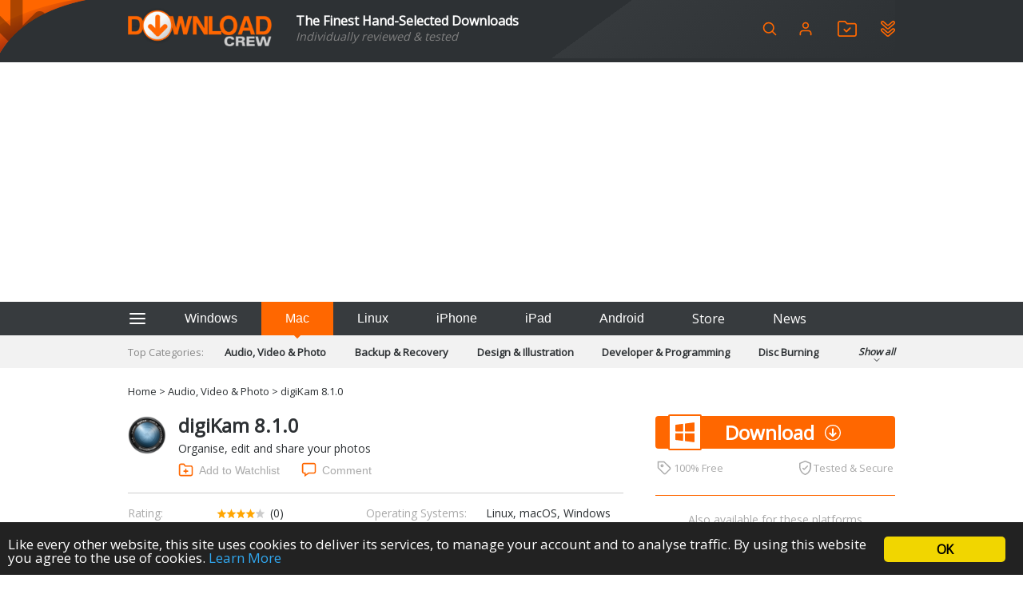

--- FILE ---
content_type: text/html; charset=utf-8
request_url: https://www.google.com/recaptcha/api2/aframe
body_size: 269
content:
<!DOCTYPE HTML><html><head><meta http-equiv="content-type" content="text/html; charset=UTF-8"></head><body><script nonce="m_4VGW2XZnrlm97BOxWGDg">/** Anti-fraud and anti-abuse applications only. See google.com/recaptcha */ try{var clients={'sodar':'https://pagead2.googlesyndication.com/pagead/sodar?'};window.addEventListener("message",function(a){try{if(a.source===window.parent){var b=JSON.parse(a.data);var c=clients[b['id']];if(c){var d=document.createElement('img');d.src=c+b['params']+'&rc='+(localStorage.getItem("rc::a")?sessionStorage.getItem("rc::b"):"");window.document.body.appendChild(d);sessionStorage.setItem("rc::e",parseInt(sessionStorage.getItem("rc::e")||0)+1);localStorage.setItem("rc::h",'1768986734250');}}}catch(b){}});window.parent.postMessage("_grecaptcha_ready", "*");}catch(b){}</script></body></html>

--- FILE ---
content_type: image/svg+xml
request_url: https://img.creativemark.co.uk/images/download/windows.svg
body_size: 431
content:
<?xml version="1.0" ?><svg viewBox="0 0 24 24" xmlns="http://www.w3.org/2000/svg"><path d="M22.83,1.13A.5.5,0,0,0,22.44,1l-10,1.19a.5.5,0,0,0-.44.5V10.5a.5.5,0,0,0,.5.5h10a.5.5,0,0,0,.5-.5v-9A.5.5,0,0,0,22.83,1.13Z" /><path d="M9.44,2.55l-8,1A.5.5,0,0,0,1,4v6.5a.5.5,0,0,0,.5.5h8a.5.5,0,0,0,.5-.5V3a.5.5,0,0,0-.56-.5Z" /><path d="M9.5,13h-8a.5.5,0,0,0-.5.5V20a.5.5,0,0,0,.44.5l8,1H9.5A.5.5,0,0,0,10,21V13.5A.5.5,0,0,0,9.5,13Z" /><path d="M22.5,13h-10a.5.5,0,0,0-.5.5v7.81a.5.5,0,0,0,.44.5l10,1.19h.06a.5.5,0,0,0,.5-.5v-9A.5.5,0,0,0,22.5,13Z" /></svg>